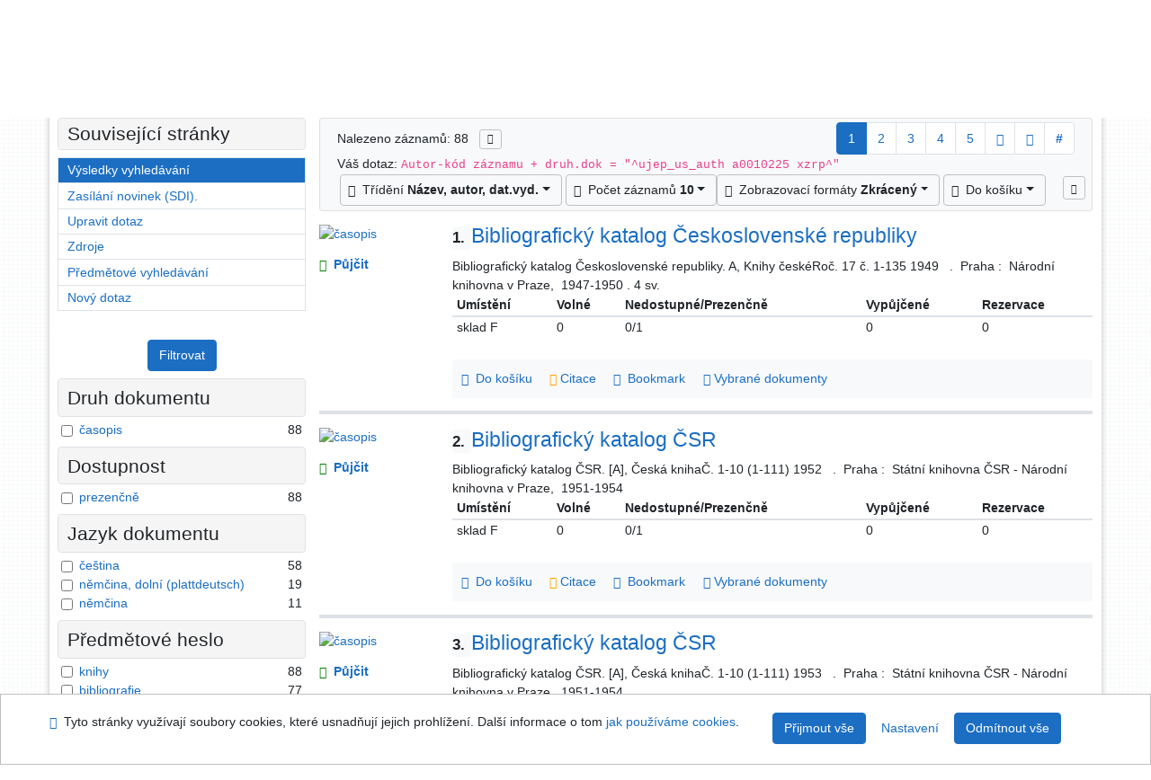

--- FILE ---
content_type: text/html; charset=utf-8
request_url: https://arl.ujep.cz/arl-ujep/cs/vysledky/?iset=1&st=ajax&facet=1&_=1769533283634
body_size: 2185
content:
<div id="facets"><form role="search" action="https://arl.ujep.cz/arl-ujep/cs/vysledky/" method="get" aria-label="Fazetové vyhledávání" class="x"><div><div class="submit"><span><button type="submit" class="btn btn-light btn-sm" name="limits" value="Filtrovat">Filtrovat</button></span></div></div><fieldset class="card mb-1" data-limit="5">
<legend class="card-heading" id="fh-DOCDK">
<span>Druh dokumentu</span></legend>
<div id="fp-DOCDK" class="card-body p-1"><ul class="list-group">
<li class="form-check first" data-percentage="100.0%"><input type="checkbox" class="form-check-input" id="facDOCDK1" name="limv_DOCDK" value="journal"><span class="item"><label for="facDOCDK1" class="form-check-label"><a href="https://arl.ujep.cz/arl-ujep/cs/vysledky/?field=AUK1&amp;term=%22%5Eujep_us_auth%5C*a0010225%5C*xzrp%5E%22&amp;qt=facet&amp;src=ujep_us_cat&amp;limv_DOCDK=journal" rel="nofollow" title="Vyfiltrovat: časopis" aria-label="Vyfiltrovat: časopis">časopis</a></label>
</span> <span class="count float-right">88</span></li></ul>
<div class="more-block" data-txt-more="Více" data-txt-moretitle="Zobrazit více položek" data-txt-fewer="Méně" data-txt-fewertitle="Zobrazit méně položek"></div></div></fieldset>
<fieldset class="card mb-1" data-limit="5">
<legend class="card-heading" id="fh-AVAIL">
<span>Dostupnost</span></legend>
<div id="fp-AVAIL" class="card-body p-1"><ul class="list-group">
<li class="form-check first" data-percentage="100.0%"><input type="checkbox" class="form-check-input" id="facAVAIL1" name="limv_AVAIL" value="p"><span class="item"><label for="facAVAIL1" class="form-check-label"><a href="https://arl.ujep.cz/arl-ujep/cs/vysledky/?field=AUK1&amp;term=%22%5Eujep_us_auth%5C*a0010225%5C*xzrp%5E%22&amp;qt=facet&amp;src=ujep_us_cat&amp;limv_AVAIL=p" rel="nofollow" title="Vyfiltrovat: prezenčně" aria-label="Vyfiltrovat: prezenčně">prezenčně</a></label>
</span> <span class="count float-right">88</span></li></ul>
<div class="more-block" data-txt-more="Více" data-txt-moretitle="Zobrazit více položek" data-txt-fewer="Méně" data-txt-fewertitle="Zobrazit méně položek"></div></div></fieldset>
<fieldset class="card mb-1" data-limit="5">
<legend class="card-heading" id="fh-LGT">
<span>Jazyk dokumentu</span></legend>
<div id="fp-LGT" class="card-body p-1"><ul class="list-group">
<li class="form-check first" data-percentage="65.9%"><input type="checkbox" class="form-check-input" id="facLGT1" name="limv_LGT" value="cze"><span class="item"><label for="facLGT1" class="form-check-label"><a href="https://arl.ujep.cz/arl-ujep/cs/vysledky/?field=AUK1&amp;term=%22%5Eujep_us_auth%5C*a0010225%5C*xzrp%5E%22&amp;qt=facet&amp;src=ujep_us_cat&amp;limv_LGT=cze" rel="nofollow" title="Vyfiltrovat: čeština" aria-label="Vyfiltrovat: čeština">čeština</a></label>
</span> <span class="count float-right">58</span></li><li class="form-check x" data-percentage="21.6%"><input type="checkbox" class="form-check-input" id="facLGT2" name="limv_LGT" value="nds"><span class="item"><label for="facLGT2" class="form-check-label"><a href="https://arl.ujep.cz/arl-ujep/cs/vysledky/?field=AUK1&amp;term=%22%5Eujep_us_auth%5C*a0010225%5C*xzrp%5E%22&amp;qt=facet&amp;src=ujep_us_cat&amp;limv_LGT=nds" rel="nofollow" title="Vyfiltrovat: němčina, dolní (plattdeutsch)" aria-label="Vyfiltrovat: němčina, dolní (plattdeutsch)">němčina, dolní (plattdeutsch)</a></label>
</span> <span class="count float-right">19</span></li><li class="form-check x" data-percentage="12.5%"><input type="checkbox" class="form-check-input" id="facLGT3" name="limv_LGT" value="ger"><span class="item"><label for="facLGT3" class="form-check-label"><a href="https://arl.ujep.cz/arl-ujep/cs/vysledky/?field=AUK1&amp;term=%22%5Eujep_us_auth%5C*a0010225%5C*xzrp%5E%22&amp;qt=facet&amp;src=ujep_us_cat&amp;limv_LGT=ger" rel="nofollow" title="Vyfiltrovat: němčina" aria-label="Vyfiltrovat: němčina">němčina</a></label>
</span> <span class="count float-right">11</span></li></ul>
<div class="more-block" data-txt-more="Více" data-txt-moretitle="Zobrazit více položek" data-txt-fewer="Méně" data-txt-fewertitle="Zobrazit méně položek"></div></div></fieldset>
<fieldset class="card mb-1" data-limit="5">
<legend class="card-heading" id="fh-SUBJECT">
<span>Předmětové heslo</span></legend>
<div id="fp-SUBJECT" class="card-body p-1"><ul class="list-group">
<li class="form-check first" data-percentage="100.0%"><input type="checkbox" class="form-check-input" id="facSUBJECT1" name="limv_SUBJECT" value="knihy"><span class="item"><label for="facSUBJECT1" class="form-check-label"><a href="https://arl.ujep.cz/arl-ujep/cs/vysledky/?field=AUK1&amp;term=%22%5Eujep_us_auth%5C*a0010225%5C*xzrp%5E%22&amp;qt=facet&amp;src=ujep_us_cat&amp;limv_SUBJECT=knihy" rel="nofollow" title="Vyfiltrovat: knihy" aria-label="Vyfiltrovat: knihy">knihy</a></label>
</span> <span class="count float-right">88</span></li><li class="form-check x" data-percentage="87.5%"><input type="checkbox" class="form-check-input" id="facSUBJECT2" name="limv_SUBJECT" value="bibliografie"><span class="item"><label for="facSUBJECT2" class="form-check-label"><a href="https://arl.ujep.cz/arl-ujep/cs/vysledky/?field=AUK1&amp;term=%22%5Eujep_us_auth%5C*a0010225%5C*xzrp%5E%22&amp;qt=facet&amp;src=ujep_us_cat&amp;limv_SUBJECT=bibliografie" rel="nofollow" title="Vyfiltrovat: bibliografie" aria-label="Vyfiltrovat: bibliografie">bibliografie</a></label>
</span> <span class="count float-right">77</span></li><li class="form-check x" data-percentage="60.2%"><input type="checkbox" class="form-check-input" id="facSUBJECT3" name="limv_SUBJECT" value="knihy česko"><span class="item"><label for="facSUBJECT3" class="form-check-label"><a href="https://arl.ujep.cz/arl-ujep/cs/vysledky/?field=AUK1&amp;term=%22%5Eujep_us_auth%5C*a0010225%5C*xzrp%5E%22&amp;qt=facet&amp;src=ujep_us_cat&amp;limv_SUBJECT=knihy%20%C4%8Desko" rel="nofollow" title="Vyfiltrovat: knihy česko" aria-label="Vyfiltrovat: knihy česko">knihy česko</a></label>
</span> <span class="count float-right">53</span></li><li class="form-check x" data-percentage="60.2%"><input type="checkbox" class="form-check-input" id="facSUBJECT4" name="limv_SUBJECT" value="národní bibliografie"><span class="item"><label for="facSUBJECT4" class="form-check-label"><a href="https://arl.ujep.cz/arl-ujep/cs/vysledky/?field=AUK1&amp;term=%22%5Eujep_us_auth%5C*a0010225%5C*xzrp%5E%22&amp;qt=facet&amp;src=ujep_us_cat&amp;limv_SUBJECT=n%C3%A1rodn%C3%AD%20bibliografie" rel="nofollow" title="Vyfiltrovat: národní bibliografie" aria-label="Vyfiltrovat: národní bibliografie">národní bibliografie</a></label>
</span> <span class="count float-right">53</span></li><li class="form-check x" data-percentage="60.2%"><input type="checkbox" class="form-check-input" id="facSUBJECT5" name="limv_SUBJECT" value="soupisy"><span class="item"><label for="facSUBJECT5" class="form-check-label"><a href="https://arl.ujep.cz/arl-ujep/cs/vysledky/?field=AUK1&amp;term=%22%5Eujep_us_auth%5C*a0010225%5C*xzrp%5E%22&amp;qt=facet&amp;src=ujep_us_cat&amp;limv_SUBJECT=soupisy" rel="nofollow" title="Vyfiltrovat: soupisy" aria-label="Vyfiltrovat: soupisy">soupisy</a></label>
</span> <span class="count float-right">53</span></li><li class="form-check x" data-percentage="55.7%"><input type="checkbox" class="form-check-input" id="facSUBJECT6" name="limv_SUBJECT" value="české knihy"><span class="item"><label for="facSUBJECT6" class="form-check-label"><a href="https://arl.ujep.cz/arl-ujep/cs/vysledky/?field=AUK1&amp;term=%22%5Eujep_us_auth%5C*a0010225%5C*xzrp%5E%22&amp;qt=facet&amp;src=ujep_us_cat&amp;limv_SUBJECT=%C4%8Desk%C3%A9%20knihy" rel="nofollow" title="Vyfiltrovat: české knihy" aria-label="Vyfiltrovat: české knihy">české knihy</a></label>
</span> <span class="count float-right">49</span></li><li class="form-check x" data-percentage="21.6%"><input type="checkbox" class="form-check-input" id="facSUBJECT7" name="limv_SUBJECT" value="literatura"><span class="item"><label for="facSUBJECT7" class="form-check-label"><a href="https://arl.ujep.cz/arl-ujep/cs/vysledky/?field=AUK1&amp;term=%22%5Eujep_us_auth%5C*a0010225%5C*xzrp%5E%22&amp;qt=facet&amp;src=ujep_us_cat&amp;limv_SUBJECT=literatura" rel="nofollow" title="Vyfiltrovat: literatura" aria-label="Vyfiltrovat: literatura">literatura</a></label>
</span> <span class="count float-right">19</span></li><li class="form-check x" data-percentage="12.5%"><input type="checkbox" class="form-check-input" id="facSUBJECT8" name="limv_SUBJECT" value="knižní obchod"><span class="item"><label for="facSUBJECT8" class="form-check-label"><a href="https://arl.ujep.cz/arl-ujep/cs/vysledky/?field=AUK1&amp;term=%22%5Eujep_us_auth%5C*a0010225%5C*xzrp%5E%22&amp;qt=facet&amp;src=ujep_us_cat&amp;limv_SUBJECT=kni%C5%BEn%C3%AD%20obchod" rel="nofollow" title="Vyfiltrovat: knižní obchod" aria-label="Vyfiltrovat: knižní obchod">knižní obchod</a></label>
</span> <span class="count float-right">11</span></li><li class="form-check x" data-percentage="12.5%"><input type="checkbox" class="form-check-input" id="facSUBJECT9" name="limv_SUBJECT" value="rakouská literatura"><span class="item"><label for="facSUBJECT9" class="form-check-label"><a href="https://arl.ujep.cz/arl-ujep/cs/vysledky/?field=AUK1&amp;term=%22%5Eujep_us_auth%5C*a0010225%5C*xzrp%5E%22&amp;qt=facet&amp;src=ujep_us_cat&amp;limv_SUBJECT=rakousk%C3%A1%20literatura" rel="nofollow" title="Vyfiltrovat: rakouská literatura" aria-label="Vyfiltrovat: rakouská literatura">rakouská literatura</a></label>
</span> <span class="count float-right">11</span></li><li class="form-check x" data-percentage="9.1%"><input type="checkbox" class="form-check-input" id="facSUBJECT10" name="limv_SUBJECT" value="časopisy"><span class="item"><label for="facSUBJECT10" class="form-check-label"><a href="https://arl.ujep.cz/arl-ujep/cs/vysledky/?field=AUK1&amp;term=%22%5Eujep_us_auth%5C*a0010225%5C*xzrp%5E%22&amp;qt=facet&amp;src=ujep_us_cat&amp;limv_SUBJECT=%C4%8Dasopisy" rel="nofollow" title="Vyfiltrovat: časopisy" aria-label="Vyfiltrovat: časopisy">časopisy</a></label>
</span> <span class="count float-right">8</span></li><li class="form-check x" data-percentage="1.1%"><input type="checkbox" class="form-check-input" id="facSUBJECT11" name="limv_SUBJECT" value="bibliografie československo"><span class="item"><label for="facSUBJECT11" class="form-check-label"><a href="https://arl.ujep.cz/arl-ujep/cs/vysledky/?field=AUK1&amp;term=%22%5Eujep_us_auth%5C*a0010225%5C*xzrp%5E%22&amp;qt=facet&amp;src=ujep_us_cat&amp;limv_SUBJECT=bibliografie%20%C4%8Deskoslovensko" rel="nofollow" title="Vyfiltrovat: bibliografie československo" aria-label="Vyfiltrovat: bibliografie československo">bibliografie československo</a></label>
</span> <span class="count float-right">1</span></li></ul>
<div class="more-block" data-txt-more="Více" data-txt-moretitle="Zobrazit více položek" data-txt-fewer="Méně" data-txt-fewertitle="Zobrazit méně položek"></div></div></fieldset>
<fieldset class="card mb-1" data-limit="5">
<legend class="card-heading" id="fh-COUNTRY">
<span>Země vydání</span></legend>
<div id="fp-COUNTRY" class="card-body p-1"><ul class="list-group">
<li class="form-check first" data-percentage="65.9%"><input type="checkbox" class="form-check-input" id="facCOUNTRY1" name="limv_COUNTRY" value="xr"><span class="item"><label for="facCOUNTRY1" class="form-check-label"><a href="https://arl.ujep.cz/arl-ujep/cs/vysledky/?field=AUK1&amp;term=%22%5Eujep_us_auth%5C*a0010225%5C*xzrp%5E%22&amp;qt=facet&amp;src=ujep_us_cat&amp;limv_COUNTRY=xr" rel="nofollow" title="Vyfiltrovat: Česko" aria-label="Vyfiltrovat: Česko">Česko</a></label>
</span> <span class="count float-right">58</span></li><li class="form-check x" data-percentage="34.1%"><input type="checkbox" class="form-check-input" id="facCOUNTRY2" name="limv_COUNTRY" value="au"><span class="item"><label for="facCOUNTRY2" class="form-check-label"><a href="https://arl.ujep.cz/arl-ujep/cs/vysledky/?field=AUK1&amp;term=%22%5Eujep_us_auth%5C*a0010225%5C*xzrp%5E%22&amp;qt=facet&amp;src=ujep_us_cat&amp;limv_COUNTRY=au" rel="nofollow" title="Vyfiltrovat: Rakousko" aria-label="Vyfiltrovat: Rakousko">Rakousko</a></label>
</span> <span class="count float-right">30</span></li></ul>
<div class="more-block" data-txt-more="Více" data-txt-moretitle="Zobrazit více položek" data-txt-fewer="Méně" data-txt-fewertitle="Zobrazit méně položek"></div></div></fieldset>
<fieldset class="card mb-1" data-limit="5">
<legend class="card-heading" id="fh-PUBL">
<span>Nakladatel</span></legend>
<div id="fp-PUBL" class="card-body p-1"><ul class="list-group">
<li class="form-check first" data-percentage="55.7%"><input type="checkbox" class="form-check-input" id="facPUBL1" name="limv_PUBL" value="státní knihovna čsr"><span class="item"><label for="facPUBL1" class="form-check-label"><a href="https://arl.ujep.cz/arl-ujep/cs/vysledky/?field=AUK1&amp;term=%22%5Eujep_us_auth%5C*a0010225%5C*xzrp%5E%22&amp;qt=facet&amp;src=ujep_us_cat&amp;limv_PUBL=st%C3%A1tn%C3%AD%20knihovna%20%C4%8Dsr" rel="nofollow" title="Vyfiltrovat: státní knihovna čsr" aria-label="Vyfiltrovat: státní knihovna čsr">státní knihovna čsr</a></label>
</span> <span class="count float-right">49</span></li><li class="form-check x" data-percentage="21.6%"><input type="checkbox" class="form-check-input" id="facPUBL2" name="limv_PUBL" value="österreichisches bibliothekswerk"><span class="item"><label for="facPUBL2" class="form-check-label"><a href="https://arl.ujep.cz/arl-ujep/cs/vysledky/?field=AUK1&amp;term=%22%5Eujep_us_auth%5C*a0010225%5C*xzrp%5E%22&amp;qt=facet&amp;src=ujep_us_cat&amp;limv_PUBL=%C3%B6sterreichisches%20bibliothekswerk" rel="nofollow" title="Vyfiltrovat: österreichisches bibliothekswerk" aria-label="Vyfiltrovat: österreichisches bibliothekswerk">österreichisches bibliothekswerk</a></label>
</span> <span class="count float-right">19</span></li><li class="form-check x" data-percentage="12.5%"><input type="checkbox" class="form-check-input" id="facPUBL3" name="limv_PUBL" value="buchkultur verlagsgesmbh"><span class="item"><label for="facPUBL3" class="form-check-label"><a href="https://arl.ujep.cz/arl-ujep/cs/vysledky/?field=AUK1&amp;term=%22%5Eujep_us_auth%5C*a0010225%5C*xzrp%5E%22&amp;qt=facet&amp;src=ujep_us_cat&amp;limv_PUBL=buchkultur%20verlagsgesmbh" rel="nofollow" title="Vyfiltrovat: buchkultur verlagsgesmbh" aria-label="Vyfiltrovat: buchkultur verlagsgesmbh">buchkultur verlagsgesmbh</a></label>
</span> <span class="count float-right">11</span></li><li class="form-check x" data-percentage="9.1%"><input type="checkbox" class="form-check-input" id="facPUBL4" name="limv_PUBL" value="státní knihovna čsr - národní knihovna v praze"><span class="item"><label for="facPUBL4" class="form-check-label"><a href="https://arl.ujep.cz/arl-ujep/cs/vysledky/?field=AUK1&amp;term=%22%5Eujep_us_auth%5C*a0010225%5C*xzrp%5E%22&amp;qt=facet&amp;src=ujep_us_cat&amp;limv_PUBL=st%C3%A1tn%C3%AD%20knihovna%20%C4%8Dsr%20-%20n%C3%A1rodn%C3%AD%20knihovna%20v%20praze" rel="nofollow" title="Vyfiltrovat: státní knihovna čsr - národní knihovna v praze" aria-label="Vyfiltrovat: státní knihovna čsr - národní knihovna v praze">státní knihovna čsr - národní knihovna v praze</a></label>
</span> <span class="count float-right">8</span></li><li class="form-check x" data-percentage="9.1%"><input type="checkbox" class="form-check-input" id="facPUBL5" name="limv_PUBL" value="österreichisches bibliothekswerk 1948-"><span class="item"><label for="facPUBL5" class="form-check-label"><a href="https://arl.ujep.cz/arl-ujep/cs/vysledky/?field=AUK1&amp;term=%22%5Eujep_us_auth%5C*a0010225%5C*xzrp%5E%22&amp;qt=facet&amp;src=ujep_us_cat&amp;limv_PUBL=%C3%B6sterreichisches%20bibliothekswerk%201948-" rel="nofollow" title="Vyfiltrovat: österreichisches bibliothekswerk 1948-" aria-label="Vyfiltrovat: österreichisches bibliothekswerk 1948-">österreichisches bibliothekswerk 1948-</a></label>
</span> <span class="count float-right">8</span></li><li class="form-check x" data-percentage="1.1%"><input type="checkbox" class="form-check-input" id="facPUBL6" name="limv_PUBL" value="národní knihovna v praze"><span class="item"><label for="facPUBL6" class="form-check-label"><a href="https://arl.ujep.cz/arl-ujep/cs/vysledky/?field=AUK1&amp;term=%22%5Eujep_us_auth%5C*a0010225%5C*xzrp%5E%22&amp;qt=facet&amp;src=ujep_us_cat&amp;limv_PUBL=n%C3%A1rodn%C3%AD%20knihovna%20v%20praze" rel="nofollow" title="Vyfiltrovat: národní knihovna v praze" aria-label="Vyfiltrovat: národní knihovna v praze">národní knihovna v praze</a></label>
</span> <span class="count float-right">1</span></li></ul>
<div class="more-block" data-txt-more="Více" data-txt-moretitle="Zobrazit více položek" data-txt-fewer="Méně" data-txt-fewertitle="Zobrazit méně položek"></div></div></fieldset>
<div class="submit"><input type="hidden" name="field" value="AUK1"><input type="hidden" name="term" value="&quot;^ujep_us_auth\*a0010225\*xzrp^&quot;"><input type="hidden" name="qt" value="facet"><input type="hidden" name="src" value="ujep_us_cat"><span><button type="submit" class="btn btn-light btn-sm" name="limits" value="Filtrovat">Filtrovat</button></span><input type="hidden" name="op" value="result"></div></form></div><!-- page-total: 0.06 -->
